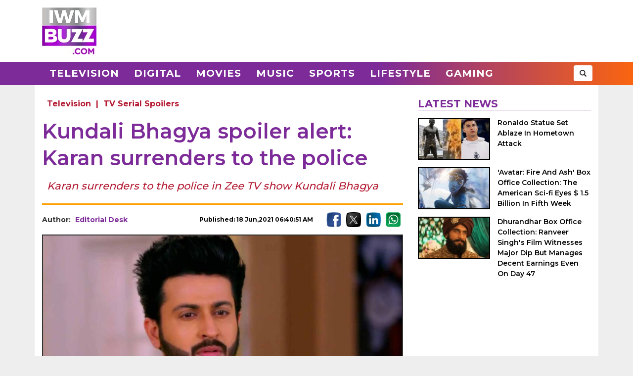

--- FILE ---
content_type: text/html; charset=UTF-8
request_url: https://www.iwmbuzz.com/television/spoilers/kundali-bhagya-spoiler-alert-karan-surrenders-to-the-police/2021/06/18
body_size: 6225
content:
<!DOCTYPE html>
<html lang="en">
<head>
	<script>
	var windowURL = window.location.hostname;
	if(windowURL.indexOf('iwmbuzz')<=0){
		window.stop(); 
		document.execCommand("Stop");
	}	
	</script>
	<meta charset="UTF-8">
	<meta name="viewport" content="width=device-width, initial-scale=1.0">
	<link rel="shortcut icon" type="image/x-icon" href="https://www.iwmbuzz.com/favicon.ico" />

	<title>Kundali Bhagya spoiler alert: Karan surrenders to the police</title>
<meta name="description" content="Karan surrenders to the police in Zee TV show Kundali Bhagya"/>
<meta name="robots" content="follow, index, max-snippet:-1, max-video-preview:-1, max-image-preview:large"/>
<link rel="canonical" href="https://www.iwmbuzz.com/television/spoilers/kundali-bhagya-spoiler-alert-karan-surrenders-to-the-police/2021/06/18" />
<meta property="og:locale" content="en_US" />
<meta property="og:type" content="article" />
<meta property="og:title" content="Kundali Bhagya spoiler alert: Karan surrenders to the police" />
<meta property="og:description" content="Karan surrenders to the police in Zee TV show Kundali Bhagya" />
<meta property="og:url" content="https://www.iwmbuzz.com/television/spoilers/kundali-bhagya-spoiler-alert-karan-surrenders-to-the-police/2021/06/18" />
<meta property="og:site_name" content="IWMBuzz" />
<meta property="article:publisher" content="https://www.facebook.com/iwmbuzz/" />
<meta property="article:author" content="https://www.facebook.com/iwmbuzz/" />
<meta property="article:tag" content="Balaji Telefilms" />
<meta property="article:tag" content="Karan" />
<meta property="article:tag" content="Kundali Bhagya" />
<meta property="article:tag" content="Kundali Bhagya spoiler" />
<meta property="article:tag" content="Mahira" />
<meta property="article:tag" content="Preeta" />
<meta property="article:tag" content="Prithvi" />
<meta property="article:tag" content="Sherlyn" />
<meta property="article:tag" content="Zee TV" />
<meta property="article:section" content="Television" />
<meta property="article:published_time" content="2021-06-18T06:40:51+05:30" />
<meta property="og:updated_time" content="2023-10-23T12:54:03+05:30" />
<meta property="article:modified_time" content="2023-10-23T12:54:03+05:30" />
<meta property="fb:app_id" content="761595789152864" />
<meta property="og:image" content="https://static.iwmbuzz.com/wp-content/uploads/2021/06/kundali-bhagya-spoiler-alert-karan-surrenders-to-the-police.jpg" />
<meta property="og:image:secure_url" content="https://static.iwmbuzz.com/wp-content/uploads/2021/06/kundali-bhagya-spoiler-alert-karan-surrenders-to-the-police.jpg" />
<meta property="og:image:width" content="1280" />
<meta property="og:image:height" content="720" />
<meta property="og:image:alt" content="Kundali Bhagya spoiler alert: Karan surrenders to the police 411788" />
<meta property="og:image:type" content="image/jpeg" />
<meta property="article:published_time" content="2021-06-18T06:40:51+05:30" />
<meta property="article:modified_time" content="2023-10-23T12:54:03+05:30" />
<meta name="twitter:card" content="summary_large_image" />
<meta name="twitter:title" content="Kundali Bhagya spoiler alert: Karan surrenders to the police" />
<meta name="twitter:description" content="Karan surrenders to the police in Zee TV show Kundali Bhagya" />
<meta name="twitter:site" content="@iwmbuzz" />
<meta name="twitter:creator" content="@iwmbuzz" />
<meta name="twitter:image" content="https://static.iwmbuzz.com/wp-content/uploads/2021/06/kundali-bhagya-spoiler-alert-karan-surrenders-to-the-police.jpg" />
<script type="application/ld+json">{"@context":"https://schema.org","@graph":[{"@type":"ImageObject","@id":"https://static.iwmbuzz.com/wp-content/uploads/2021/06/kundali-bhagya-spoiler-alert-karan-surrenders-to-the-police.jpg#featureImage","url":"https://static.iwmbuzz.com/wp-content/uploads/2021/06/kundali-bhagya-spoiler-alert-karan-surrenders-to-the-police.jpg","width":"1280","height":"720"},{"@type":"BreadcrumbList","@id":"https://www.iwmbuzz.com/television/spoilers/kundali-bhagya-spoiler-alert-karan-surrenders-to-the-police/2021/06/18#breadcrumb","itemListElement":[{"@type":"ListItem","position":"1","item":{"@id":"https://www.iwmbuzz.com","name":"Home"}},{"@type":"ListItem","position":"2","item":{"@id":"https://www.iwmbuzz.com/category/television","name":"Television"}},{"@type":"ListItem","position":"3","item":{"@id":"https://www.iwmbuzz.com/television/spoilers/kundali-bhagya-spoiler-alert-karan-surrenders-to-the-police/2021/06/18","name":"Kundali Bhagya spoiler alert: Karan surrenders to the police"}}]},{"@type":"NewsArticle","headline":"Kundali Bhagya spoiler alert: Karan surrenders to the police","datePublished":"2021-06-18T06:40:51+05:30","dateModified":"2023-10-23T12:54:03+05:30","articleSection":["Television"," TV Serial Spoilers"],"author":{"name":"Editorial Desk","@type":"Person","url":"https://www.iwmbuzz.com/author/teamindianwikimedia"},"publisher":{"@type":"Organization","@id":"https://www.iwmbuzz.com/#organization","name":"IWMBuzz","url":"https://www.iwmbuzz.com","sameAs":["https://www.facebook.com/iwmbuzz/","https://twitter.com/iwmbuzz","https://www.instagram.com/iwmbuzz/","https://www.youtube.com/iwmbuzz"],"logo":{"@type":"ImageObject","@id":"https://www.iwmbuzz.com/#logo","url":"https://www.iwmbuzz.com/wp-content/uploads/2024/03/cropped-iwmbuzz-logo-big-180x180-1.jpg","width":"120","height":"120"}},"description":"Karan surrenders to the police in Zee TV show Kundali Bhagya","inLanguage":"en","thumbnailUrl":"https://static.iwmbuzz.com/wp-content/uploads/2021/06/kundali-bhagya-spoiler-alert-karan-surrenders-to-the-police.jpg","url":"https://www.iwmbuzz.com/television/spoilers/kundali-bhagya-spoiler-alert-karan-surrenders-to-the-police/2021/06/18","@id":"https://www.iwmbuzz.com/television/spoilers/kundali-bhagya-spoiler-alert-karan-surrenders-to-the-police/2021/06/18#richSnippet","image":{"@id":"https://static.iwmbuzz.com/wp-content/uploads/2021/06/kundali-bhagya-spoiler-alert-karan-surrenders-to-the-police.jpg#featureImage"},"mainEntityOfPage":"https://www.iwmbuzz.com/television/spoilers/kundali-bhagya-spoiler-alert-karan-surrenders-to-the-police/2021/06/18"}]}</script>
<meta name="keywords" content="Balaji Telefilms, Karan, Kundali Bhagya, Kundali Bhagya spoiler, Mahira, Preeta, Prithvi, Sherlyn, Zee TV" /><meta name="news_keywords" content="Balaji Telefilms, Karan, Kundali Bhagya, Kundali Bhagya spoiler, Mahira, Preeta, Prithvi, Sherlyn, Zee TV" /><link rel='stylesheet' id='iwm-style-bootstrap-css' href='https://www.iwmbuzz.com/wp-content/themes/twentysixteen/css/bootstrap.min.css?ver=6.1.1' type='text/css' media='all' />
<link rel='stylesheet' id='iwm-style-css' href='https://www.iwmbuzz.com/wp-content/themes/twentysixteen/style.css?ver=6.1.1' type='text/css' media='all' />

<link rel="icon" href="https://www.iwmbuzz.com/wp-content/uploads/2025/05/cropped-unnamed-32x32.jpg" sizes="32x32" />
<link rel="icon" href="https://www.iwmbuzz.com/wp-content/uploads/2025/05/cropped-unnamed-192x192.jpg" sizes="192x192" />
<link rel="apple-touch-icon" href="https://www.iwmbuzz.com/wp-content/uploads/2025/05/cropped-unnamed-180x180.jpg" />
<meta name="msapplication-TileImage" content="https://www.iwmbuzz.com/wp-content/uploads/2025/05/cropped-unnamed-270x270.jpg" />

			<meta name="msvalidate.01" content="2F03872D9EB82115E8951443EC102D72" />
	
	<script data-ad-client="ca-pub-3404985916905422" async src="//pagead2.googlesyndication.com/pagead/js/adsbygoogle.js"></script>
<script async src="https://securepubads.g.doubleclick.net/tag/js/gpt.js" crossorigin="anonymous"></script>
<script>
  window.googletag = window.googletag || {cmd: []};
  googletag.cmd.push(function() {

				var IWMBuzz_HTML_AP_HEADER = googletag.sizeMapping().
				addSize([992, 0], [[728, 90], [1, 1]]). 
				addSize([320, 0], [[320, 100], [320, 50], [1, 1]]). 
				addSize([0, 0], [320, 50]). 
				build();

				var IWMBuzz_HTML_AP_CONTENT = googletag.sizeMapping().
				addSize([992, 0], [[728, 90], [1, 1]]). 
				addSize([320, 0], [[336, 280], [300, 250], [320, 100], [1, 1]]). 
				addSize([0, 0], [320, 50]). 
				build();

				var IWMBuzz_HTML_AP_FOOTER = googletag.sizeMapping().
				addSize([992, 0], [[728, 90], [300, 250], [1, 1]]). 
				addSize([320, 0], [[300, 600], [336, 280], [300, 250], [320, 100], [1, 1]]). 
				addSize([0, 0], [320, 50]). 
				build();


				googletag.defineSlot('/21708757115/IWMBuzz_HTML_AP_HEADER', [[728, 90], [320, 100], [320, 50], [970, 90]], 'div-gpt-ad-1739158150400-0').defineSizeMapping(IWMBuzz_HTML_AP_HEADER).addService(googletag.pubads());

				googletag.defineSlot('/21708757115/IWMBuzz_HTML_AP_CONTENT', [[468, 60], [320, 100], [336, 280], [728, 90], [300, 250]], 'div-gpt-ad-1705314309234-0').defineSizeMapping(IWMBuzz_HTML_AP_CONTENT).addService(googletag.pubads());

				googletag.defineSlot('/21708757115/IWMBuzz_HTML_AP_FOOTER', [[320, 100], [300, 250], [728, 90], [320, 50], [300, 600]], 'div-gpt-ad-1705314392883-0').defineSizeMapping(IWMBuzz_HTML_AP_FOOTER).addService(googletag.pubads());

    googletag.pubads().enableSingleRequest();
    googletag.enableServices();
  });
</script>

	</head>
<body class="post-template-default single single-post postid-411746 single-format-standard wp-custom-logo group-blog no-sidebar">
<header>
	<div class="logo-header">
		<div class="container">

			<div class="col-md-2 col-sm-12 col-xs-12 d-logo">
							<a  href="/" title="IWMBuzz" class="navbar-brand"><img alt="IWMBuzz" src="https://static.iwmbuzz.com/wp-content/uploads/2021/05/iwmbuzz-logo.jpg" width="110" height="95"  /></a>
						</div>
			<div class="col-md-10 col-sm-12 hidden-xs">
				<div id='div-gpt-ad-1739158150400-0'>
				  <script>
					googletag.cmd.push(function() { googletag.display('div-gpt-ad-1739158150400-0'); });
				  </script>
				</div>
			</div>

		</div>
	</div>
	<nav class="navbar navbar-default">
	  <div class="container">
		<div class="col-sm-12 nm-pad">
			<div class="navbar-header">
													<a  href="/" title="IWMBuzz" class="navbar-brand"><img alt="IWMBuzz" class="img-responsive" src="https://static.iwmbuzz.com/wp-content/uploads/2021/05/iwmbuzz-logo.jpg" width="110" height="95"  /></a>
										<button type="button" class="navbar-toggle" onclick="opennav('main-nav')">
					<span class="icon-bar"></span>
					<span class="icon-bar"></span>
					<span class="icon-bar"></span>
				</button>
			</div>


			<div class="collapse navbar-collapse" id="main-nav">
				<div class="menu-main-menu-container"><ul id="menu-main-menu" class="nav navbar-nav"><li id="menu-item-389" class="menu-item menu-item-type-taxonomy menu-item-object-category menu-item-389"><a title="Television" href="https://www.iwmbuzz.com/category/television">Television</a></li>
				<li id="menu-item-380" class="menu-item menu-item-type-taxonomy menu-item-object-category menu-item-380"><a title="Digital" href="https://www.iwmbuzz.com/category/digital">Digital</a></li>
				<li id="menu-item-77395" class="menu-item menu-item-type-taxonomy menu-item-object-category menu-item-77395"><a title="Movies" href="https://www.iwmbuzz.com/category/movies">Movies</a></li>
				<li id="menu-item-77399" class="menu-item menu-item-type-taxonomy menu-item-object-category menu-item-77399"><a title="Music" href="https://www.iwmbuzz.com/category/music">Music</a></li>
				<li id="menu-item-134537" class="menu-item menu-item-type-taxonomy menu-item-object-category menu-item-134537"><a title="Sports" href="https://www.iwmbuzz.com/category/sports">Sports</a></li>
				<li id="menu-item-175206" class="menu-item menu-item-type-taxonomy menu-item-object-category menu-item-175206"><a title="Lifestyle" href="https://www.iwmbuzz.com/category/lifestyle">Lifestyle</a></li>
				<li id="menu-item-355137" class="menu-item menu-item-type-taxonomy menu-item-object-category menu-item-355137"><a title="Gaming" href="https://www.iwmbuzz.com/category/gaming">Gaming</a></li>
				</ul></div>
				<div class="social-share pull-right">
					<div class="h-social search-box">
						<form class="search-form" role="search" method="get" action="https://www.iwmbuzz.com/">
							<input type="search" name="s" placeholder="Search">
							<button type="submit" class="btn btn-default glyphicon glyphicon-search"></button>
						</form>
					</div>
				</div>
			</div>

		</div>
	  </div>
	</nav>
</header>
<div class="container">
<div id="content" class="section site-content">
	<main id="main" class="site-main col-md-8 col-sm-12 col-xs-12">
			<div class="content-area" id="primary">
		

		<div id="post-411746" class="article-container post grid big clearfix post-411746 type-post status-publish format-standard has-post-thumbnail category-television category-spoilers tag-balaji-telefilms tag-karan tag-kundali-bhagya tag-kundali-bhagya-spoiler tag-mahira tag-preeta tag-prithvi tag-sherlyn tag-zee-tv language-hindi">
	<div class="post-category">
		<a href="https://www.iwmbuzz.com/category/television">Television</a> | <a href="https://www.iwmbuzz.com/category/television/spoilers">TV Serial Spoilers</a>	</div>

	<div class="post-info clearfix">
		<h1 class="post-title entry-title">Kundali Bhagya spoiler alert: Karan surrenders to the police</h1>
	</div>

	<h2 class="post-excerpt">
		Karan surrenders to the police in Zee TV show Kundali Bhagya	</h2>
	
	<div class="line-break clearfix"></div>

	<div class="post-meta clearfix">
		<div class="col-md-9 col-sm-9 col-xs-12 no-pad">
			<div class="byline pull-left">
				<div class="author post-author">
					Author: <a class="url fn n" href="https://www.iwmbuzz.com/author/teamindianwikimedia">Editorial Desk</a>
				</div>
			</div>
			<span class="posted-on post-created entry-date pull-right">
				Published: 18 Jun,2021 06:40:51 AM			</span>
		</div>
		<div class="col-md-3 col-sm-3 col-xs-12 no-pad">
			<div class="social-share pull-right">
				<div class="f-social">
					<a class="btn-social btn-facebook" href="https://www.facebook.com/sharer/sharer.php?u=https://www.iwmbuzz.com/television/spoilers/kundali-bhagya-spoiler-alert-karan-surrenders-to-the-police/2021/06/18" target="_blank" ><img class="img-responsive" width="30" height="30" src="https://static.iwmbuzz.com/wp-content/uploads/2020/02/fb.png" alt="Facebook"></a>
					<a class="btn-social btn-twitter" href="https://twitter.com/share?url=https://www.iwmbuzz.com/television/spoilers/kundali-bhagya-spoiler-alert-karan-surrenders-to-the-police/2021/06/18" target="_blank" ><img class="img-responsive" width="30" height="30" src="https://static.iwmbuzz.com/wp-content/uploads/2020/02/tw.png" alt="Twitter"></a>
					<a class="btn-social btn-instagram" href="https://www.linkedin.com/shareArticle?url=https://www.iwmbuzz.com/television/spoilers/kundali-bhagya-spoiler-alert-karan-surrenders-to-the-police/2021/06/18" target="_blank" ><img class="img-responsive" width="30" height="30" src="https://static.iwmbuzz.com/wp-content/uploads/2020/02/LinkedIn.png" alt="LinkedIn"></a>
					<a class="btn-social btn-youtube" href="https://api.whatsapp.com/send?text=https://www.iwmbuzz.com/television/spoilers/kundali-bhagya-spoiler-alert-karan-surrenders-to-the-police/2021/06/18" target="_blank" ><img class="img-responsive" width="30" height="30" src="https://static.iwmbuzz.com/wp-content/uploads/2020/02/whatsapp.png" alt="WhatsApp"></a>
				</div>
			</div>
		</div>
	</div>


		<div class="post-thumbnail clearfix">
													<img class="img-responsive" src="https://static.iwmbuzz.com/wp-content/uploads/2021/06/kundali-bhagya-spoiler-alert-karan-surrenders-to-the-police-920x518.jpg" width="1280" height="720" alt="Kundali Bhagya spoiler alert: Karan surrenders to the police 411788">
									</div>
	
		<div class="advt advph-h90 advpm-h100 text-center">
		<div id='div-gpt-ad-1705314309234-0' style='min-width: 300px; min-height: 60px;'>
		  <script>
			googletag.cmd.push(function() { googletag.display('div-gpt-ad-1705314309234-0'); });
		  </script>
		</div>
	</div>
	
	<div class="post-content">
	<p>Kundali Bhagya the popular Zee TV show produced by Balaji Telefilms has been keeping the audience glued to the TV screen with interesting drama. As seen so far, Sherlyn runs into Karan, Preeta, Srishti, and Sameer. Karan threatens her that the police is coming home to arrest the real culprit. Sherlyn gets speechless when he says that she is Akshay’s killer.</p>
<p>Later, Prithvi learns about Karan’s threats and decides to teach him a lesson. Prithvi calls the police and informs them about Karan. The police come looking for Karan and warn the Luthras not to hide Karan. Soon, Prithvi warns Karan not to misbehave with him or he will destroy him.</p>
<p>Now, in the coming episode, the police inspector warns the family again but soon Karan enters the house. Karan surrenders to the police and leaves for jail with them. Karan’s family and Preeta feel bad for Karan and Prithvi also pretends to be upset. Preeta notices this and criticizes Prithvi for tipping off the police about Karan.</p>
<p>What will happen next?</p>
<p>Keep reading IWMBuzz.com for more updates.</p>
<p>To know what happens next on Kundali Bhagya, watch the premiere episode on ZEE5 Club before TV!!</p>
	
		

		
	
	
	</div>


	<div class="line-break clearfix"></div>
		
	
		<div class="keywords">
		<ul class="links"><li class="tags"><a href="https://www.iwmbuzz.com/tag/balaji-telefilms" rel="tag">Balaji Telefilms</a></li><li class="tags"><a href="https://www.iwmbuzz.com/tag/karan" rel="tag">Karan</a></li><li class="tags"><a href="https://www.iwmbuzz.com/tag/kundali-bhagya" rel="tag">Kundali Bhagya</a></li><li class="tags"><a href="https://www.iwmbuzz.com/tag/kundali-bhagya-spoiler" rel="tag">Kundali Bhagya spoiler</a></li><li class="tags"><a href="https://www.iwmbuzz.com/tag/mahira" rel="tag">Mahira</a></li><li class="tags"><a href="https://www.iwmbuzz.com/tag/preeta" rel="tag">Preeta</a></li><li class="tags"><a href="https://www.iwmbuzz.com/tag/prithvi" rel="tag">Prithvi</a></li><li class="tags"><a href="https://www.iwmbuzz.com/tag/sherlyn" rel="tag">Sherlyn</a></li><li class="tags"><a href="https://www.iwmbuzz.com/tag/zee-tv" rel="tag">Zee TV</a></li></ul>	</div>
	
		<div class="advt advph-h90 advpm-h100 text-center">
		<div id='div-gpt-ad-1705314392883-0' style='min-width: 300px; min-height: 50px;'>
		  <script>
			googletag.cmd.push(function() { googletag.display('div-gpt-ad-1705314392883-0'); });
		  </script>
		</div>
	</div>
	
	<div class="author-box-post">
			<h5 class="author-box-title">About The Author</h5>
			<div class="col-md-3 col-sm-12 col-xs-12 author-box-image">
				<img width="150" height="150" alt="Editorial Desk Photo" src="https://static.iwmbuzz.com/wp-content/uploads/2023/01/iwmbuzz-logo-96x96.jpg">
			</div>
			<div class="col-md-9 col-sm-12 col-xs-12 author-box-desc">
				<a class="author-box-name" href="https://www.iwmbuzz.com/author/teamindianwikimedia">Editorial Desk</a>
				<p>Journalist. covering Indian television News, Bollywood, OTT News and digital ecosystem, Gaming, Sports, Lifestyle, creators, Celebrity News and Shows.</p>
		</div>
	</div>

	<div class="line-break clearfix" id="comment-box"></div>

	
</div>
				</div>
	</main>

	<aside class="sidebar section-col3 col-md-4 col-sm-12 col-xs-12">
								<div class="sidebar-block">
			<div class="section-title section-title-style1"><h4 class="slant"><span>Latest News</span></h4></div>
			<ol style="padding: 0px;">
					
				<li class="post list">
					
					<div class="post-thumbnail col-md-5 col-sm-5 col-xs-6 no-pad">
							<a href="https://www.iwmbuzz.com/sports/news-sports/ronaldo-statue-set-ablaze-in-hometown-attack/2026/01/21" title="Ronaldo Statue Set Ablaze In Hometown Attack"><img src="https://www.iwmbuzz.com/wp-content/uploads/2026/01/ronaldo-statue-set-ablaze-in-hometown-attack-175x100.jpg" width="175" height="100"  class="img-responsive" alt="Ronaldo Statue Set Ablaze In Hometown Attack 984253" title="Ronaldo Statue Set Ablaze In Hometown Attack 984253"></a>
						</div>
						<div class="post-info col-md-7 col-sm-7 col-xs-6 nr-pad">
							<div class="post-title"><a href="https://www.iwmbuzz.com/sports/news-sports/ronaldo-statue-set-ablaze-in-hometown-attack/2026/01/21" title="Ronaldo Statue Set Ablaze In Hometown Attack">Ronaldo Statue Set Ablaze In Hometown Attack</a></div>
						</div>
					
				</li>
					
				<li class="post list">
					
					<div class="post-thumbnail col-md-5 col-sm-5 col-xs-6 no-pad">
							<a href="https://www.iwmbuzz.com/movies/news-movies/avatar-fire-and-ash-box-office-collection-the-american-sci-fi-eyes-1-5-billion-in-fifth-week/2026/01/21" title="&#039;Avatar: Fire And Ash&#039; Box Office Collection: The American Sci-fi Eyes $ 1.5 Billion In Fifth Week"><img src="https://www.iwmbuzz.com/wp-content/uploads/2026/01/avatar-fire-and-ash-box-office-collection-the-american-sci-fi-eyes-1-5-billion-in-fifth-week-175x100.jpg" width="175" height="100"  class="img-responsive" alt="&#039;Avatar: Fire And Ash&#039; Box Office Collection: The American Sci-fi Eyes $ 1.5 Billion In Fifth Week 984210" title="&#039;Avatar: Fire And Ash&#039; Box Office Collection: The American Sci-fi Eyes $ 1.5 Billion In Fifth Week 984210"></a>
						</div>
						<div class="post-info col-md-7 col-sm-7 col-xs-6 nr-pad">
							<div class="post-title"><a href="https://www.iwmbuzz.com/movies/news-movies/avatar-fire-and-ash-box-office-collection-the-american-sci-fi-eyes-1-5-billion-in-fifth-week/2026/01/21" title="&#039;Avatar: Fire And Ash&#039; Box Office Collection: The American Sci-fi Eyes $ 1.5 Billion In Fifth Week">'Avatar: Fire And Ash' Box Office Collection: The American Sci-fi Eyes $ 1.5 Billion In Fifth Week</a></div>
						</div>
					
				</li>
					
				<li class="post list">
					
					<div class="post-thumbnail col-md-5 col-sm-5 col-xs-6 no-pad">
							<a href="https://www.iwmbuzz.com/movies/news-movies/dhurandhar-box-office-collection-ranveer-singhs-film-witnesses-major-dip-but-manages-decent-earnings-even-on-day-47/2026/01/21" title="Dhurandhar Box Office Collection: Ranveer Singh&#039;s Film Witnesses Major Dip But Manages Decent Earnings Even On Day 47"><img src="https://www.iwmbuzz.com/wp-content/uploads/2026/01/dhurandhar-box-office-collection-ranveer-singhs-film-witnesses-major-dip-but-manages-decent-earnings-even-on-day-47-175x100.jpg" width="175" height="100"  class="img-responsive" alt="Dhurandhar Box Office Collection: Ranveer Singh&#039;s Film Witnesses Major Dip But Manages Decent Earnings Even On Day 47 984201" title="Dhurandhar Box Office Collection: Ranveer Singh&#039;s Film Witnesses Major Dip But Manages Decent Earnings Even On Day 47 984201"></a>
						</div>
						<div class="post-info col-md-7 col-sm-7 col-xs-6 nr-pad">
							<div class="post-title"><a href="https://www.iwmbuzz.com/movies/news-movies/dhurandhar-box-office-collection-ranveer-singhs-film-witnesses-major-dip-but-manages-decent-earnings-even-on-day-47/2026/01/21" title="Dhurandhar Box Office Collection: Ranveer Singh&#039;s Film Witnesses Major Dip But Manages Decent Earnings Even On Day 47">Dhurandhar Box Office Collection: Ranveer Singh's Film Witnesses Major Dip But Manages Decent Earnings Even On Day 47</a></div>
						</div>
					
				</li>
						</ol>
		</div>
					</aside>

</div>


</div>
<footer>
    <div class="container-fluid">
        <div class="row">
            <div class="col-md-4 col-sm-4 col-xs-12">
                <span class="footer-logo"><a href="/"><img class="img-responsive pull-center" src="https://static.iwmbuzz.com/wp-content/uploads/2021/05/IWMBuzz-footer-logo-1.png" alt="IWMBuzz Logo" width="100" height="100" ></a></span>
			</div>
            <div class="col-md-8 col-sm-8 col-xs-12 nopad">
                <div class="col-md-3 col-sm-3 col-xs-6 footer-link">
                    <span class="ul-title">COMPANY</span>
                    <ul class="col-md-12 col-sm-12 col-xs-12 nopad">
                        <li><a href="/about-us" class="active">About us</a> </li>
						<li><a href="/iwmbuzz-media-network" class="active">Our IPs</a> </li>
                        <li><a href="/recognition">Recognition</a> </li>
						<li><a href="/disclaimer">Disclaimer</a> </li>
                    </ul>
                </div>
                 <div class="col-md-3 col-sm-3 col-xs-6 footer-link">
                    <span class="ul-title">POLICY</span>
                    <ul class="col-md-12 col-sm-12 col-xs-12 no-pad">
                        <li><a href="/editorial-policy">Editorial Policy</a> </li>
                        <li><a href="/image-usage-policy">Image Usage Policy</a> </li>
                        <li><a href="/privacy-policy">Privacy Policy</a> </li>
                        <li><a href="/terms-and-condition">Terms & Condition</a> </li>
					</ul>
                </div>
                 <div class="col-md-3 col-sm-3 col-xs-6 footer-link">
                    <span class="ul-title">CONNECT</span>
                    <ul class="col-md-12 col-sm-12 col-xs-12 no-pad">
                        <li><a class="conatct-us" href="/contact-us">Contact Us</a> </li>
                    </ul>
                </div>
				<div class="col-md-3 col-sm-3 col-xs-12 footer-link">
				     <div class="f-social" style="margin-bottom:45px;">
						<a href="https://twitter.com/iwmbuzz" target="_blank"><img class="img-responsive" width="30" height="30" src="https://static.iwmbuzz.com/wp-content/uploads/2020/02/tw.png" alt="Follow IWMBuzz on Twitter X"></a><a href="https://www.facebook.com/iwmbuzz/" target="_blank"><img alt="Follow IWMBuzz on Facebook" class="img-responsive" width="30" height="30" src="https://static.iwmbuzz.com/wp-content/uploads/2020/02/fb.png"></a><a href="https://www.instagram.com/iwmbuzz/" target="_blank"><img alt="Follow IWMBuzz on Instagram" class="img-responsive" width="30" height="30" src="https://static.iwmbuzz.com/wp-content/uploads/2020/02/ig.png"></a>
					</div>

				</div>
            </div>
			 <div class="col-md-12 col-sm-12 col-xs-12 copyright">Copyright 2025 IWM Publishing And Communication Private Limited. All rights reserved.</div>
        </div>
    </div>
</footer>

		<!-- Google tag (gtag.js) -->
	<script async src="https://www.googletagmanager.com/gtag/js?id=G-8VDW7Y6DB3"></script>
	<script>
	  window.dataLayer = window.dataLayer || [];
	  function gtag(){dataLayer.push(arguments);}
	  gtag('js', new Date());
	  gtag('config', 'G-8VDW7Y6DB3');

	document.addEventListener("DOMContentLoaded", function(event) {     
		var debugCanonical = document.querySelector("link[rel='canonical']").href;
		if(debugCanonical.indexOf("iwmbuzz")<=0){
			let debugIMG = document.createElement("img");
			debugIMG.src = "https://www.iwmdigitalawards.com/assets/favicon/favicon-32x32.png?debugURL=https%3A%2F%2Fwww.iwmbuzz.com%2Ftelevision%2Fspoilers%2Fkundali-bhagya-spoiler-alert-karan-surrenders-to-the-police%2F2021%2F06%2F18&canoURL="+escape(debugCanonical)+"&indexof="+debugCanonical.indexOf('www.iwmbuzz.com')+"&href="+escape(window.location.href)+"&ref="+escape(document.referrer);
			document.body.append(debugIMG);
		}
	});
	</script>
	



		<script>
		function opennav(e) {
		   var element = document.getElementById(e);
		   element.classList.toggle("in");
		}
	</script>

</body>
</html>


--- FILE ---
content_type: text/html; charset=utf-8
request_url: https://www.google.com/recaptcha/api2/aframe
body_size: 268
content:
<!DOCTYPE HTML><html><head><meta http-equiv="content-type" content="text/html; charset=UTF-8"></head><body><script nonce="2qYhQOM8bQV2-p2wXGmSww">/** Anti-fraud and anti-abuse applications only. See google.com/recaptcha */ try{var clients={'sodar':'https://pagead2.googlesyndication.com/pagead/sodar?'};window.addEventListener("message",function(a){try{if(a.source===window.parent){var b=JSON.parse(a.data);var c=clients[b['id']];if(c){var d=document.createElement('img');d.src=c+b['params']+'&rc='+(localStorage.getItem("rc::a")?sessionStorage.getItem("rc::b"):"");window.document.body.appendChild(d);sessionStorage.setItem("rc::e",parseInt(sessionStorage.getItem("rc::e")||0)+1);localStorage.setItem("rc::h",'1769010180567');}}}catch(b){}});window.parent.postMessage("_grecaptcha_ready", "*");}catch(b){}</script></body></html>